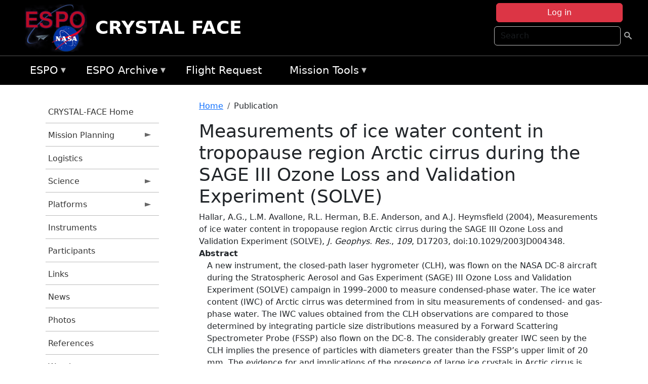

--- FILE ---
content_type: text/html; charset=UTF-8
request_url: https://espo.nasa.gov/crystalface/content/Measurements_of_ice_water_content_in_tropopause_region_Arctic_cirrus_during_the_SAGE_III
body_size: 9355
content:

<!DOCTYPE html>
<html lang="en" dir="ltr" class="h-100">
  <head>
    <meta charset="utf-8" />
<meta name="Generator" content="Drupal 10 (https://www.drupal.org)" />
<meta name="MobileOptimized" content="width" />
<meta name="HandheldFriendly" content="true" />
<meta name="viewport" content="width=device-width, initial-scale=1.0" />
<link rel="icon" href="/themes/custom/espo_bootstrap/favicon.ico" type="image/vnd.microsoft.icon" />
<link rel="canonical" href="https://espo.nasa.gov/crystalface/content/Measurements_of_ice_water_content_in_tropopause_region_Arctic_cirrus_during_the_SAGE_III" />
<link rel="shortlink" href="https://espo.nasa.gov/crystalface/node/9013" />

    <title>Measurements of ice water content in tropopause region Arctic cirrus during the SAGE III Ozone Loss and Validation Experiment (SOLVE) | CRYSTAL FACE</title>
    <link rel="stylesheet" media="all" href="/sites/default/files/css/css_8iS59-iFV4Ohbt0MayNSlZrpbbeznGtRAmJwQfrplk4.css?delta=0&amp;language=en&amp;theme=espo_bootstrap&amp;include=[base64]" />
<link rel="stylesheet" media="all" href="/sites/default/files/css/css_UpeU-hBailEe75_NONjXVIw3AWzsJfVPlGm_ZbzYorY.css?delta=1&amp;language=en&amp;theme=espo_bootstrap&amp;include=[base64]" />

    <script src="/sites/default/files/js/js_ydoQoqG9T2cd9o9r_HQd_vZ9Ydkq5rB_dRzJgFpmOB0.js?scope=header&amp;delta=0&amp;language=en&amp;theme=espo_bootstrap&amp;include=[base64]"></script>
<script src="https://dap.digitalgov.gov/Universal-Federated-Analytics-Min.js?agency=NASA&amp;subagency=ARC&amp;cto=12" async id="_fed_an_ua_tag" type="text/javascript"></script>
<script src="https://use.fontawesome.com/releases/v6.4.0/js/all.js" defer crossorigin="anonymous"></script>
<script src="https://use.fontawesome.com/releases/v6.4.0/js/v4-shims.js" defer crossorigin="anonymous"></script>

  </head>
  <body class="path-node page-node-type-publication   d-flex flex-column h-100">
        <div class="visually-hidden-focusable skip-link p-3 container">
      <a href="#main-content" class="p-2">
        Skip to main content
      </a>
    </div>
    
    <!-- <div class="dialog-off-canvas-main-canvas" data-off-canvas-main-canvas> -->
    
<header>
        <div class="region region-header">
	<div id="block-espo-bootstrap-account-menu" class="contextual-region block block-menu-block block-menu-blockaccount">
  
    <div data-contextual-id="block:block=espo_bootstrap_account_menu:langcode=en&amp;domain_microsite_base_path=crystalface|menu:menu=account:langcode=en&amp;domain_microsite_base_path=crystalface" data-contextual-token="iqdSKb0k9FOYOTN8aGUKk_w7GQ50rGsSzyuMoimtQrA" data-drupal-ajax-container=""></div>
      <p><div><div class="espo-ajax-login-wrapper"><a href="/crystalface/espo-auth/ajax-login" class="button button--danger use-ajax" style="margin-top:-10px; width:250px;" data-dialog-type="dialog" data-dialog-renderer="off_canvas" data-dialog-options="{&quot;width&quot;:&quot;auto&quot;}">Log in</a></div></div>
</p>
  </div>
<div class="search-block-form contextual-region block block-search container-inline" data-drupal-selector="search-block-form" id="block-espo-bootstrap-search-form-block" role="search">
  
    <div data-contextual-id="block:block=espo_bootstrap_search_form_block:langcode=en&amp;domain_microsite_base_path=crystalface" data-contextual-token="UiHqMDXY1ME7NRT6_5JMHp9DBQ5VcnmGXjyC8r5_-dw" data-drupal-ajax-container=""></div>
      <form data-block="header" action="/crystalface/search/node" method="get" id="search-block-form" accept-charset="UTF-8">
  <div class="js-form-item form-item js-form-type-search form-type-search js-form-item-keys form-item-keys form-no-label">
      <label for="edit-keys" class="visually-hidden">Search</label>
        
  <input title="Enter the terms you wish to search for." placeholder="Search" data-drupal-selector="edit-keys" type="search" id="edit-keys" name="keys" value="" size="15" maxlength="128" class="form-search form-control" />


        </div>
<div data-drupal-selector="edit-actions" class="form-actions js-form-wrapper form-wrapper" id="edit-actions">
        <input data-drupal-selector="edit-submit" type="submit" id="edit-submit" value=" " class="button js-form-submit form-submit btn btn-primary" />

</div>

</form>

  </div>
<div id="block-espo-bootstrap-branding" class="contextual-region block block-system block-system-branding-block">
  
    <div data-contextual-id="block:block=espo_bootstrap_branding:langcode=en&amp;domain_microsite_base_path=crystalface" data-contextual-token="8bRaJ3FRCS1xR5Eaoha3_7IyMt4HgTui-mDA4eiCapQ" data-drupal-ajax-container=""></div>
  <div class="navbar-brand d-flex align-items-center">

    <a href="/crystalface" title="Home" rel="home" class="site-logo d-block">
    <img src="/themes/custom/espo_bootstrap/espo_logo.png" alt="Home" fetchpriority="high" />
  </a>
  
  <div>
        <a href="/crystalface" title="Home" rel="home" class="site-title">
      CRYSTAL FACE
    </a>
    
      </div>
</div>
</div>

    </div>


    	<nav class="navbar navbar-expand-lg navbar-dark text-light bg-dark">
	    

	     <!-- remove toggle --- <button class="navbar-toggler collapsed" type="button" data-bs-toggle="collapse"
			data-bs-target="#navbarSupportedContent" aria-controls="navbarSupportedContent"
			aria-expanded="false" aria-label="Toggle navigation"> 
		    <span class="navbar-toggler-icon"></span>
		</button> --- -->

		<div class="<!--collapse navbar-collapse-->" id="navbarSupportedContent">
		        <div class="region region-nav-main">
	<div data-drupal-messages-fallback class="hidden"></div>
<div id="block-espo-bootstrap-menu-block-espo-main" class="contextual-region block block-superfish block-superfishespo-main">
  
    <div data-contextual-id="block:block=espo_bootstrap_menu_block_espo_main:langcode=en&amp;domain_microsite_base_path=crystalface|menu:menu=espo-main:langcode=en&amp;domain_microsite_base_path=crystalface" data-contextual-token="mdLsYYhsSVgh0QjorRoK7xuqggWs9bea9lV49smJfOc" data-drupal-ajax-container=""></div>
      
<ul id="superfish-espo-main" class="menu sf-menu sf-espo-main sf-horizontal sf-style-none">
  
<li id="espo-main-menu-link-contentdc0e163f-4c4b-425f-a901-1db930b0d793" class="sf-depth-1 menuparent"><a href="/crystalface/content/Earth_Science_Project_Office" title="Link to the ESPO home page" class="sf-depth-1 menuparent">ESPO</a><ul><li id="espo-main-menu-link-content4441c5c2-3ca8-4d3b-a1de-1cdf4c64e04f" class="sf-depth-2 sf-no-children"><a href="/crystalface/espo_missions" title="All ESPO managed missions" class="sf-depth-2">Missions</a></li><li id="espo-main-menu-link-contentf933ab82-87ed-404c-b3f6-e568197f6036" class="sf-depth-2 sf-no-children"><a href="/crystalface/content/About_ESPO" title="ESPO " class="sf-depth-2">About ESPO</a></li><li id="espo-main-menu-link-contentefe9a1f6-9949-4649-b39b-f7d1ea47f9ac" class="sf-depth-2 sf-no-children"><a href="https://youtu.be/8hCH3IYhn4g" target="_blank" class="sf-depth-2 sf-external">Video about ESPO</a></li><li id="espo-main-menu-link-content98e8aa72-6fc0-4e1d-94b0-c6cc70f6f8c1" class="sf-depth-2 sf-no-children"><a href="/crystalface/content/ESPO_Services_We_Provide" title="ESPO Provided Services" class="sf-depth-2">Services</a></li><li id="espo-main-menu-link-contentfc2fe647-609b-4218-a86f-51c1b62657da" class="sf-depth-2 sf-no-children"><a href="/crystalface/content/Deployment_Sites" title="ESPO Deployment Sites" class="sf-depth-2">Deployment Sites</a></li><li id="espo-main-menu-link-content26d24555-1943-4128-94a2-24fb8597ea4d" class="sf-depth-2 sf-no-children"><a href="/crystalface/aircraft" title="Aircraft " class="sf-depth-2">Aircraft</a></li><li id="espo-main-menu-link-contentec1b417b-238b-4d1e-845b-c09cfde6673b" class="sf-depth-2 sf-no-children"><a href="/crystalface/content/ESPO_Satellite_Platforms" title="Satellites Platforms" class="sf-depth-2">Satellites</a></li><li id="espo-main-menu-link-content1082d970-20a4-4bb5-b01a-c5a7381406c7" class="sf-depth-2 sf-no-children"><a href="/crystalface/content/Links" class="sf-depth-2">Links</a></li></ul></li><li id="espo-main-menu-link-content5818f24e-a2a0-46c5-a9f4-adab70f8110f" class="sf-depth-1 menuparent"><a href="/crystalface/content/Welcome_to_the_ESPO_Data_Archive" class="sf-depth-1 menuparent">ESPO Archive</a><ul><li id="espo-main-menu-link-content3eb53381-0ebd-4a69-a8a8-899122a092cd" class="sf-depth-2 sf-no-children"><a href="/crystalface/archive/browse" title="Browse ESPO Archive" class="sf-depth-2">Browse</a></li><li id="espo-main-menu-link-content4b184493-ee0d-4257-aabf-bcc3e0de8c69" class="sf-depth-2 sf-no-children"><a href="/crystalface/archive/help" title="ESPO Archive Help" class="sf-depth-2">Help</a></li></ul></li><li id="espo-main-menu-link-content68331089-c0ca-4e30-8f87-bcc3a4076701" class="sf-depth-1 sf-no-children"><a href="/crystalface/sofrs" title="Suborbital Flight Request System" class="sf-depth-1">Flight Request</a></li><li id="espo-main-menu-link-contentf178bb8e-0a68-4a9b-856e-769bf20eea99" class="sf-depth-1 menuparent"><a href="/crystalface/content/Mission_Tools" title="Airborne Science Mission Tool Suite" class="sf-depth-1 menuparent">Mission Tools</a><ul><li id="espo-main-menu-link-content4e526c3c-8dab-4815-b80c-931b502bfcd1" class="sf-depth-2 sf-no-children"><a href="/crystalface/content/ASP_Mission_Tools_Suite" class="sf-depth-2">ASP Mission Tool Suite</a></li></ul></li>
</ul>

  </div>

    </div>

		    
		</div> 
	    		</div>
	</nav>
    </header>
<!--Highlighted (new) -->

    
<!--End Highlighted-->



<main role="main">

    <a id="main-content" tabindex="-1"></a>
    
    
    

    <div class="container">
	<div class="row g-0">
	    		<div class="order-1 order-lg-1 col-12 col-lg-3 col-xxl-2">
		        <div class="region region-sidebar-first">
	<div id="block-espo-bootstrap-menu-block-crystal-face" class="contextual-region block block-superfish block-superfishcrystal-face">
  
    <div data-contextual-id="block:block=espo_bootstrap_menu_block_crystal_face:langcode=en&amp;domain_microsite_base_path=crystalface|menu:menu=crystal-face:langcode=en&amp;domain_microsite_base_path=crystalface" data-contextual-token="q5mjKyZJk7Zo0H71SxaE90oWbGZITerVsI0qQoYXMwg" data-drupal-ajax-container=""></div>
      
<ul id="superfish-crystal-face" class="menu sf-menu sf-crystal-face sf-vertical sf-style-none">
  
<li id="crystal-face-menu-link-contentb3aaf78d-5726-4426-bcef-e9ee585c64af" class="sf-depth-1 sf-no-children"><a href="/crystalface" title="Homepage for the CRYSTAL-FACE mission website." class="sf-depth-1">CRYSTAL-FACE Home</a></li><li id="crystal-face-menu-link-content8d4af5ba-1ba7-4f77-ba50-ed4460a2769b" class="sf-depth-1 menuparent"><a href="/crystalface/planning" title="Calendars, schedules, and other mission planning information for CRYSTAL-FACE." class="sf-depth-1 menuparent">Mission Planning</a><ul><li id="crystal-face-menu-link-contente1b2520c-1e25-46a6-a3fb-35ee6386c4ee" class="sf-depth-2 sf-no-children"><a href="/crystalface/content/CRYSTAL-FACE_Daily_Schedule" title="Daily Schedule information for CRYSTAL-FACE" class="sf-depth-2">Daily Schedule</a></li><li id="crystal-face-menu-link-content489fbc66-c7c7-4f22-a304-99bffbec0bf8" class="sf-depth-2 sf-no-children"><a href="/crystalface/content/CRYSTAL-FACE_Flight_Tracks" title="Flight Tracks information for CRYSTAL-FACE" class="sf-depth-2">Flight Tracks</a></li><li id="crystal-face-menu-link-content4d16e6a3-fbee-4a49-8cb3-ea0553be049b" class="sf-depth-2 sf-no-children"><a href="/crystalface/content/CRYSTAL-FACE_Daily_Schedule_Arch" title="Daily Schedule Arch.  information for CRYSTAL-FACE" class="sf-depth-2">Daily Schedule Arch. </a></li></ul></li><li id="crystal-face-menu-link-content053d522c-5663-4452-932b-dcf8b9772ac7" class="sf-depth-1 sf-no-children"><a href="/crystalface/content/CRYSTAL-FACE_Logistics" title="Logistics information for CRYSTAL-FACE" class="sf-depth-1">Logistics</a></li><li id="crystal-face-menu-link-content8f6beb4d-bfc1-4b48-b54b-6524ff09c12c" class="sf-depth-1 menuparent"><a href="/crystalface/science" title="Information about the scientific goals and results for CRYSTAL-FACE." class="sf-depth-1 menuparent">Science</a><ul><li id="crystal-face-menu-link-contente1897cdd-d150-4729-b647-aa7a26af0be3" class="sf-depth-2 sf-no-children"><a href="/crystalface/content/CRYSTAL-FACE_Science_Overview_0" title="Overview of the science objectives for CRYSTAL-FACE." class="sf-depth-2">Science Overview</a></li><li id="crystal-face-menu-link-contentac5dd9e7-a38e-4f5f-bb6f-0c0f3c836797" class="sf-depth-2 sf-no-children"><a href="/crystalface/content/CRYSTAL-FACE_Mission_Reports" title="Mission Reports information for CRYSTAL-FACE" class="sf-depth-2">Mission Reports</a></li><li id="crystal-face-menu-link-contentbaef6721-6c0e-4497-a6ac-d92ce9f15b65" class="sf-depth-2 sf-no-children"><a href="/crystalface/content/CRYSTAL-FACE_Presentations" title="Presentations information for CRYSTAL-FACE" class="sf-depth-2">Presentations</a></li><li id="crystal-face-menu-link-contente26a1edb-a641-4558-a570-fdc0b01550b6" class="sf-depth-2 menuparent"><a href="/crystalface/archive/browse/crystalf" title="Archive data for CRYSTAL-FACE." class="sf-depth-2 menuparent">Data Archive</a><ul><li id="crystal-face-menu-link-contente7942454-4916-409b-b7f4-cc28b43ad775" class="sf-depth-3 sf-no-children"><a href="/crystalface/archive/browse/crystalf/Citation" title="Archive data for CRYSTAL-FACE." class="sf-depth-3">Citation</a></li><li id="crystal-face-menu-link-content12e64b90-a7ba-4997-8872-62fc06628645" class="sf-depth-3 sf-no-children"><a href="/crystalface/archive/browse/crystalf/ER2" title="Archive data for CRYSTAL-FACE." class="sf-depth-3">ER-2</a></li><li id="crystal-face-menu-link-content2cca53f3-d1c6-4538-b115-a8ff8d5e1842" class="sf-depth-3 sf-no-children"><a href="/crystalface/archive/browse/crystalf/Ground" title="Archive data for CRYSTAL-FACE." class="sf-depth-3">Ground</a></li><li id="crystal-face-menu-link-contentb2e8ca26-0bda-46ab-be70-0401dca58709" class="sf-depth-3 sf-no-children"><a href="/crystalface/archive/browse/crystalf/Other" title="Archive data for CRYSTAL-FACE." class="sf-depth-3">Other</a></li><li id="crystal-face-menu-link-contentb895984e-2f84-4082-8ab1-4b4698abbf3a" class="sf-depth-3 sf-no-children"><a href="/crystalface/archive/browse/crystalf/P3" title="Archive data for CRYSTAL-FACE." class="sf-depth-3">P-3 Orion</a></li><li id="crystal-face-menu-link-contentdafad0ec-e9dd-408f-9ee0-d74cc385b469" class="sf-depth-3 sf-no-children"><a href="/crystalface/archive/browse/crystalf/Proteus" title="Archive data for CRYSTAL-FACE." class="sf-depth-3">Proteus</a></li><li id="crystal-face-menu-link-content12fd4b89-278d-458d-9cd3-df75d09f48d0" class="sf-depth-3 sf-no-children"><a href="/crystalface/archive/browse/crystalf/Satellite" title="Archive data for CRYSTAL-FACE." class="sf-depth-3">Satellite</a></li><li id="crystal-face-menu-link-contentfa028336-03fd-4214-a5e3-8395ee5ee66a" class="sf-depth-3 sf-no-children"><a href="/crystalface/archive/browse/crystalf/Sonde" title="Archive data for CRYSTAL-FACE." class="sf-depth-3">Sonde</a></li><li id="crystal-face-menu-link-contente1d6c50e-df86-437e-8e69-746bb8160122" class="sf-depth-3 sf-no-children"><a href="/crystalface/archive/browse/crystalf/TOtter" title="Archive data for CRYSTAL-FACE." class="sf-depth-3">Twin Otter</a></li><li id="crystal-face-menu-link-content3599a566-7aff-47d2-9352-fb73a05d3581" class="sf-depth-3 sf-no-children"><a href="/crystalface/archive/browse/crystalf/WB57" title="Archive data for CRYSTAL-FACE." class="sf-depth-3">WB-57</a></li></ul></li><li id="crystal-face-menu-link-content19987aa3-23e2-4c7f-a0e8-61ff555730b7" class="sf-depth-2 sf-no-children"><a href="/crystalface/content/CRYSTAL-FACE_External_Data_Archives" title="External Data Archives information for CRYSTAL-FACE" class="sf-depth-2">External Data Archives</a></li><li id="crystal-face-menu-link-contente7b321b4-ebd8-4003-a7f1-1524df3510a6" class="sf-depth-2 sf-no-children"><a href="/crystalface/content/CRYSTAL-FACE_Publications" title="Lodging addresses and arrangements for CRYSTAL-FACE." class="sf-depth-2">Publications</a></li></ul></li><li id="crystal-face-menu-link-content2ea87d56-5d28-4072-bfa1-75af31b305c8" class="sf-depth-1 menuparent"><a href="/crystalface/platforms" title="Aircraft and other platforms participating in CRYSTAL-FACE." class="sf-depth-1 menuparent">Platforms</a><ul><li id="crystal-face-menu-link-contentb1d09fba-3aa7-469b-bdda-e1d51693f2ba" class="sf-depth-2 sf-no-children"><a href="/crystalface/platforms/airborne" title="Airborne platforms participating in CRYSTAL-FACE." class="sf-depth-2">Airborne</a></li><li id="crystal-face-menu-link-contentce9830f1-b07a-4b23-ada2-92c06e3c2ef0" class="sf-depth-2 sf-no-children"><a href="/crystalface/platforms/ground" title="Groun platforms participating in CRYSTAL-FACE." class="sf-depth-2">Ground</a></li></ul></li><li id="crystal-face-menu-link-content3d105ee0-b55b-4d16-abf0-eb56dbbb5b35" class="sf-depth-1 sf-no-children"><a href="/crystalface/content/CRYSTAL-FACE_Instruments" title="Instruments information for CRYSTAL-FACE" class="sf-depth-1">Instruments</a></li><li id="crystal-face-menu-link-content09d35ea6-2621-4216-aac1-5249ff3baeda" class="sf-depth-1 sf-no-children"><a href="/crystalface/content/CRYSTAL-FACE_Participants_0" title="Participants information for CRYSTAL-FACE" class="sf-depth-1">Participants</a></li><li id="crystal-face-menu-link-content5cc3e317-3500-42d0-b363-70daa6e6017b" class="sf-depth-1 sf-no-children"><a href="/crystalface/content/CRYSTAL-FACE_Links" title="Links information for CRYSTAL-FACE" class="sf-depth-1">Links</a></li><li id="crystal-face-menu-link-content550f84eb-d930-4811-8f2d-a00639917718" class="sf-depth-1 sf-no-children"><a href="/crystalface/news" title="News related to CRYSTAL-FACE." class="sf-depth-1">News</a></li><li id="crystal-face-menu-link-content0fc4f24f-391b-4a08-b327-4fd1b481169d" class="sf-depth-1 sf-no-children"><a href="/crystalface/mission-gallery" title="Photograph galleries for CRYSTAL-FACE." class="sf-depth-1">Photos</a></li><li id="crystal-face-menu-link-content9d0f67fc-2bdc-433e-8cbc-ccbbbc650621" class="sf-depth-1 sf-no-children"><a href="/crystalface/content/CRYSTAL-FACE_References" title="Shipping addresses and arrangements for CRYSTAL-FACE." class="sf-depth-1">References</a></li><li id="crystal-face-menu-link-contente617ad1c-43de-4fea-8098-addcf9b054f3" class="sf-depth-1 sf-no-children"><a href="/crystalface/content/CRYSTAL-FACE_Weather" title="Layouts of laboratory spaces for CRYSTAL-FACE." class="sf-depth-1">Weather</a></li>
</ul>

  </div>

    </div>

		</div>
	    
	    <div class="order-2 order-lg-2 col-12 col-lg-9 col-xxl-10" id="main_content">
		        <div class="region region-breadcrumb">
	<div id="block-espo-bootstrap-breadcrumbs" class="contextual-region block block-system block-system-breadcrumb-block">
  
    <div data-contextual-id="block:block=espo_bootstrap_breadcrumbs:langcode=en&amp;domain_microsite_base_path=crystalface" data-contextual-token="Edw3c-bhEHmYF9BrALIoC7OuywyxB8Jm5OqleC5kdXU" data-drupal-ajax-container=""></div>
        <nav aria-label="breadcrumb">
    <h2 id="system-breadcrumb" class="visually-hidden">Breadcrumb</h2>
    <ol class="breadcrumb">
    		    <li class="breadcrumb-item">
				    <a href="/crystalface">Home</a>
			    </li>
	    		    <li class="breadcrumb-item">
				    Publication
			    </li>
	        </ol>
  </nav>

  </div>

    </div>

	
  	        <div class="region region-page-title">
	<div id="block-espo-bootstrap-page-title" class="contextual-region block block-core block-page-title-block">
  
    <div data-contextual-id="block:block=espo_bootstrap_page_title:langcode=en&amp;domain_microsite_base_path=crystalface" data-contextual-token="eYsn0NioKW-bB1jGHRTAXg4LhBc8NuCwKcZT8oc19YU" data-drupal-ajax-container=""></div>
      
<h1><span class="field field--name-title field--type-string field--label-hidden">Measurements of ice water content in tropopause region Arctic cirrus during the SAGE III Ozone Loss and Validation Experiment (SOLVE)</span>
</h1>


  </div>

    </div>

			    <div class="region region-content">
	<div id="block-espo-bootstrap-system-main-block" class="block block-system block-system-main-block">
  
    
      
<article class="contextual-region node node--type-publication node--promoted node--view-mode-full">

    
        <div data-contextual-id="node:node=9013:changed=1613613909&amp;langcode=en&amp;domain_microsite_base_path=crystalface" data-contextual-token="hPICggCJJgNgs8YtlbqiMUREy1poiZuEP2JFMHR3oYI" data-drupal-ajax-container=""></div>

    
    <div>
	
            <div class="field field--name-f-pub-citation field--type-pub-citation field--label-hidden field__item">Hallar, A.G., L.M. Avallone, R.L. Herman, B.E. Anderson, and A.J. Heymsfield (2004), Measurements of ice water content in tropopause region Arctic cirrus during the SAGE III Ozone Loss and Validation Experiment (SOLVE), <i>J. Geophys. Res.</i>, <i>109</i>, D17203, doi:10.1029/2003JD004348.</div>
      
  <div class="field field--name-extra-field-pub-coauthor-question field--type-extra-field field--label-above">
    <div class="field__label"></div>
              <div class="field__item"></div>
          </div>

  <div class="clearfix text-formatted field field--name-body field--type-text-with-summary field--label-above">
    <div class="field__label">Abstract</div>
              <div class="field__item"><p>A new instrument, the closed-path laser hygrometer (CLH), was flown on the NASA DC-8 aircraft during the Stratospheric Aerosol and Gas Experiment (SAGE) III Ozone Loss and Validation Experiment (SOLVE) campaign in 1999–2000 to measure condensed-phase water. The ice water content (IWC) of Arctic cirrus was determined from in situ measurements of condensed- and gas-phase water. The IWC values obtained from the CLH observations are compared to those determined by integrating particle size distributions measured by a Forward Scattering Spectrometer Probe (FSSP) also flown on the DC-8. The considerably greater IWC seen by the CLH implies the presence of particles with diameters greater than the FSSP’s upper limit of 20 mm. The evidence for and implications of the presence of large ice crystals in Arctic cirrus is discussed.</p>
</div>
          </div>

  <div class="field field--name-extra-field-pub-pdf-or-url field--type-extra-field field--label-above">
    <div class="field__label">PDF of Publication</div>
          <div class="field__items">
              <div class="field__item">Download from <a href="http://dx.doi.org/10.1029/2003JD004348">publisher&#039;s website</a></div>
              </div>
      </div>

  <div class="field field--name-f-pub-termref-hq field--type-entity-reference field--label-above">
    <div class="field__label">Research Program</div>
          <div class="field__items">
              <div class="field__item">Upper Atmosphere Research Program (UARP)</div>
              </div>
      </div>

  <div class="field field--name-f-termref-mission field--type-entity-reference field--label-above">
    <div class="field__label">Mission</div>
          <div class="field__items">
              <div class="field__item">SOLVE</div>
              </div>
      </div>

    </div>

</article>

  </div>
<div id="block-espo-bootstrap-block-10" class="contextual-region block block-block-content block-block-content431fd79f-6e41-49b8-bbf5-f571129bdca8">
  
    <div data-contextual-id="block:block=espo_bootstrap_block_10:langcode=en&amp;domain_microsite_base_path=crystalface|block_content:block_content=10:changed=1757626969&amp;langcode=en&amp;domain_microsite_base_path=crystalface" data-contextual-token="XTBl-PRxrqkQ07No20i5u6ZMqqRaE6C0nGpB98h3mzo" data-drupal-ajax-container=""></div>
      
            <div class="clearfix text-formatted field field--name-body field--type-text-with-summary field--label-hidden field__item"><p>&nbsp;</p><p><em>Disclaimer: This material is being kept online for historical purposes. Though accurate at the time of publication, it is no longer being updated. The page may contain broken links or outdated information, and parts may not function in current web browsers. Visit </em><a href="/crystalface/content/Earth_Science_Project_Office" target="_blank" data-entity-type="node" data-entity-uuid="966bb49b-51b2-4641-9c6f-722016f6d568" data-entity-substitution="canonical" title="Earth Science Project Office"><em>https://espo.nasa.gov</em></a><em> for information about our current projects.</em></p><p>&nbsp;</p></div>
      
  </div>

    </div>

	    </div>
	    	    	</div>




    </div>


    <!-- Start Middle Widget (new) -->
        <!--End Middle Widget -->

    <!-- Start bottom -->
        <!--End Bottom -->
</div>

</main>



<!-- start: Footer (new) -->
    <div class="footerwidget">
	<div class="container">

	    <div class="row">

		<!-- Start Footer First Region -->
		<div class ="col-md-4 footer-1">
		    			    <div class="region region-footer-first">
	<div id="block-nasafooter" class="contextual-region block block-block-content block-block-content1531fb96-1564-448e-916e-7e0ede4ce10f">
  
    <div data-contextual-id="block:block=nasafooter:langcode=en|block_content:block_content=22:changed=1729042695&amp;langcode=en" data-contextual-token="ShYJp6PO-4xrm5hgyHdfUGRcJfp7JEmsNevp_QWmgxs" data-drupal-ajax-container=""></div>
      
            <div class="clearfix text-formatted field field--name-body field--type-text-with-summary field--label-hidden field__item"><p><img alt="NASA" data-entity-type="file" data-entity-uuid="34119b03-1e4d-4ef7-a0d7-1d4f03db5972" src="/sites/default/files/inline-images/nasa_logo.png" width="75"></p>

<h3>National Aeronautics and<br>
Space Administration</h3></div>
      
  </div>

    </div>

		    		</div>
		<!-- End Footer First Region -->

		<!-- Start Footer Second Region -->
		<div class ="col-md-8">
		    			    <div class="region region-footer-second">
	<div class="footermap footermap--footermap_block contextual-region block block-footermap block-footermap-block" id="block-footermap-2">
  
    <div data-contextual-id="block:block=footermap_2:langcode=en&amp;domain_microsite_base_path=crystalface" data-contextual-token="XTN0oHy7K9xfcCgJWND4FmkuHnRV-UVWUXujBj0L_2Q" data-drupal-ajax-container=""></div>
        <nav class="footermap-col footermap-col--1 footermap-col--espo-main">
    <h3 class="footermap-col-heading footermap-col-heading--espo-main visually-hidden">ESPO Main Menu</h3>
<ul class="footermap-header footermap-header--espo-main">
      <li class="footermap-item footermap-item--depth-1 footermap-item--haschildren">
  <a href="/crystalface/content/Earth_Science_Project_Office"  title="Link to the ESPO home page">ESPO</a>
      <ul>
          <li class="footermap-item footermap-item--depth-2">
  <a href="/crystalface/espo_missions"  title="All ESPO managed missions">Missions</a>
  </li>

          <li class="footermap-item footermap-item--depth-2">
  <a href="/crystalface/content/About_ESPO"  title="ESPO ">About ESPO</a>
  </li>

          <li class="footermap-item footermap-item--depth-2">
  <a href="https://youtu.be/8hCH3IYhn4g"  target="_blank">Video about ESPO</a>
  </li>

          <li class="footermap-item footermap-item--depth-2">
  <a href="/crystalface/content/ESPO_Services_We_Provide"  title="ESPO Provided Services">Services</a>
  </li>

          <li class="footermap-item footermap-item--depth-2">
  <a href="/crystalface/content/Deployment_Sites"  title="ESPO Deployment Sites">Deployment Sites</a>
  </li>

          <li class="footermap-item footermap-item--depth-2">
  <a href="/crystalface/aircraft"  title="Aircraft ">Aircraft</a>
  </li>

          <li class="footermap-item footermap-item--depth-2">
  <a href="/crystalface/content/ESPO_Satellite_Platforms"  title="Satellites Platforms">Satellites</a>
  </li>

          <li class="footermap-item footermap-item--depth-2">
  <a href="/crystalface/content/Links" >Links</a>
  </li>

        </ul>
  </li>

      <li class="footermap-item footermap-item--depth-1 footermap-item--haschildren">
  <a href="/crystalface/content/Welcome_to_the_ESPO_Data_Archive" >ESPO Archive</a>
      <ul>
          <li class="footermap-item footermap-item--depth-2">
  <a href="/crystalface/archive/browse"  title="Browse ESPO Archive">Browse</a>
  </li>

          <li class="footermap-item footermap-item--depth-2">
  <a href="/crystalface/archive/help"  title="ESPO Archive Help">Help</a>
  </li>

        </ul>
  </li>

      <li class="footermap-item footermap-item--depth-1">
  <a href="/crystalface/sofrs"  title="Suborbital Flight Request System">Flight Request</a>
  </li>

      <li class="footermap-item footermap-item--depth-1 footermap-item--haschildren">
  <a href="/crystalface/content/Mission_Tools"  title="Airborne Science Mission Tool Suite">Mission Tools</a>
      <ul>
          <li class="footermap-item footermap-item--depth-2">
  <a href="/crystalface/content/ASP_Mission_Tools_Suite" >ASP Mission Tool Suite</a>
  </li>

        </ul>
  </li>

  </ul>

  </nav>

  </div>

    </div>

		    		</div>
		<!-- End Footer Second Region -->

	    </div>
	</div>
    </div>
<!--End Footer -->


<!-- Start Footer Menu (new) -->
    <div class="footer-menu">
	<div class="container">
	    <div class="row">
		<div class="col-md-12">
              <div class="region region-footer-menu">
	<div id="block-nasalinks" class="contextual-region block block-block-content block-block-content44fc3abf-d784-44bb-83de-c96b5a7ddcf3">
  
    <div data-contextual-id="block:block=nasalinks:langcode=en&amp;domain_microsite_base_path=intex-na|block_content:block_content=23:changed=1737565480&amp;langcode=en&amp;domain_microsite_base_path=intex-na" data-contextual-token="WcvYikczRnq0o7T1QtD2UgplYg63qkCW_84H0NfAlVw" data-drupal-ajax-container=""></div>
      
            <div class="clearfix text-formatted field field--name-body field--type-text-with-summary field--label-hidden field__item"><div class="row" id="footer-links">
        <ul>
          <li><a href="https://www.nasa.gov/nasa-web-privacy-policy-and-important-notices/"><span>Privacy Policy</span></a></li>
          <li><a href="https://www.nasa.gov/foia/"><span>FOIA</span></a></li>
          <li><a href="https://www.nasa.gov/contact-nasa/"><span>Contact</span></a></li>
          <li><a href="https://www.nasa.gov/accessibility/"><span>Accessibility</span></a></li>
        </ul>
      </div></div>
      
  </div>
<div id="block-lastupdated" class="contextual-region block block-fields-espo block-last-updated-block">
  
    <div data-contextual-id="block:block=lastupdated:langcode=en&amp;domain_microsite_base_path=crystalface" data-contextual-token="4osRIbdNmsP19Dc3zfvAg9kldXDCN8wpL6eYJ_WOlrQ" data-drupal-ajax-container=""></div>
      <p>Page Last Updated: February 17, 2021</p><p>Page Editor: Brad Bulger</p><p>NASA Official: Marilyn Vasques</p><p>Website Issues: <a href="/contact">Contact Us</a></p>
  </div>

    </div>

        </div>
      </div>
    </div>
  </div>
<!-- End Footer Menu -->






<!-- </div> -->

    
    <script type="application/json" data-drupal-selector="drupal-settings-json">{"path":{"baseUrl":"\/","pathPrefix":"crystalface\/","currentPath":"node\/9013","currentPathIsAdmin":false,"isFront":false,"currentLanguage":"en"},"pluralDelimiter":"\u0003","suppressDeprecationErrors":true,"ajaxPageState":{"libraries":"[base64]","theme":"espo_bootstrap","theme_token":null},"ajaxTrustedUrl":{"\/crystalface\/search\/node":true},"superfish":{"superfish-crystal-face":{"id":"superfish-crystal-face","sf":{"animation":{"opacity":"show","height":"show"},"speed":"fast"},"plugins":{"smallscreen":{"mode":"window_width","title":"CRYSTAL-FACE Menu"},"supposition":true,"supersubs":true}},"superfish-espo-main":{"id":"superfish-espo-main","sf":{"animation":{"opacity":"show","height":"show"},"speed":"fast"},"plugins":{"smallscreen":{"mode":"window_width","title":"ESPO"},"supposition":true,"supersubs":true}}},"user":{"uid":0,"permissionsHash":"45ba226826635ce8f04ab7cb6351f3c1608f0dc0d5058ced9190fa8965861165"}}</script>
<script src="/sites/default/files/js/js_h-SFSWZO-TWiYeVQI4I-C4kagVNfzZu4TGhbRoxLSBM.js?scope=footer&amp;delta=0&amp;language=en&amp;theme=espo_bootstrap&amp;include=[base64]"></script>

  </body>
</html>
